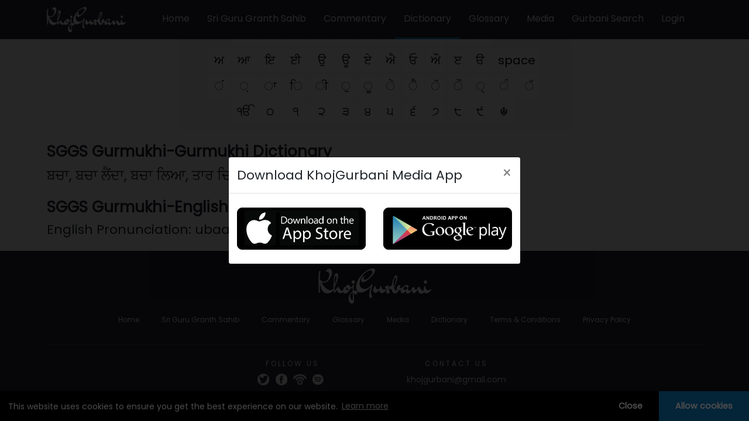

--- FILE ---
content_type: text/css
request_url: https://www.khojgurbani.org/assets/css/style.css?version=99
body_size: 7202
content:
/* Comman Css */
body{
	margin:0px;
	padding:0px;
	overflow:hidden;
	font-size:15px;
}
h1,h2,h3,h4,h5{
	font-family: 'Poppins', sans-serif;
}
p,span,a{
	font-family: 'Poppins', sans-serif;
	font-size:14px;
}
ul{
    margin-bottom: 0px;
    padding-left: 0px;
}

/*.padding{ 
    padding-left: 165px;
    padding-right: 165px;
    /*padding-top:2vh; 
}*/

.play_stroe.mobile-store{display: none;justify-content: center;margin-top: 10px;}
.play_stroe.mobile-store li{display: inline-block;}
.play_stroe.mobile-store li img{max-width: 100%;}
.section_wrap .heading{
    font-size: 26px;
    font-weight: 600;
    /*margin-bottom: 20px;*/
    color: #252636;
    text-transform: capitalize;
}
.section_wrap .hlink{
    color: #0b79be;
    font-size: 14px;
    text-decoration: none;
    text-transform: capitalize;
    font-weight: 600;
}
.nav_design .owl-stage-outer {
    z-index: 99;
}
.nav_design .owl-nav{
    position: absolute;
    top: 40%;
    left: 50%;
    transform: translate(-50%, -50%);
    margin-top: 0px !important;
    width: 100%;
}



.nav_design .owl-nav button{
    position: absolute;
    width: 45px;
    height: 45px;
    line-height: 40px !important;
    background: #4f4f4f !important;
    border-radius: 50% !important;
    outline: none;
}
.nav_design .owl-nav button span{
    color: #fff;
    font-size: 65px;
}
.nav_design .owl-nav button.owl-prev{
    left: -65px;
}
.nav_design .owl-nav button.owl-next{
    right: -65px;
}

.nav_design_new .owl-nav button {
    width: 30px;
    height: 30px;
    line-height: 27px !important;
}
.nav_design_new .owl-nav button span {
    font-size: 35px;
}
.side_search {
    position: relative;
}
.side_search input{
    width: 309px;
    height: 40px;
    box-shadow: 0 0 8px 0 rgba(0, 0, 0, 0.15);
    border: solid 1px #ebebeb;
    background-color: #ffffff;
    border-radius: 8px;
    padding-left: 21px;
    padding-right: 40px;
    font-size: 14px;
    color: #333;
    font-weight: 400;
    outline: none;
}
.side_search input::placeholder {
    color: #bdbdbd;
}


.padding_left { padding-left: 5px !important;  }

.side_search span{
    position: absolute;
    top: 5px;
    right: 15px;
    font-size: 18px;
    color: #7f7f7f;
    cursor: pointer;
}
.pagination{
    margin-bottom: 0px;
}

/* header */
.main_nav {
    background-color: #252638;
}
.main_nav .navbar {
    padding: 0px;
}
.main_nav .navbar-brand {
    padding: 0px;
}
.main_nav .navbar-nav li a{
    color: #fff !important;
    padding: 20px 15px !important;
    font-size: 12px !important;
}
.main_nav .navbar-nav li:last-child a{
    padding-right: 0px !important;
}
.main_nav .navbar-nav li.active1 a{
    border-bottom: 3px solid #0a79be;
}
.navbar-light .navbar-toggler{
    outline: none;
}
.navbar-light .navbar-toggler-icon{
	background-image:url(../image/menu-of-three-lines.png) !important;
}
.login_bag_image {
    background-image: url(../image/sign_in.png);
    background-repeat: no-repeat;
    background-size: cover;
    min-height: 65vh;
    display: flex;
    justify-content: center;
    align-items: center;
    /*padding: 100px 0px; */
}
/*.login_bag_image .outer_form {
    width: 685px;
    margin: 0 auto;
    background-color: #ffffff;
    border-radius: 10px;
    box-shadow: 0 0 20px #9c9898;
    padding: 60px 40px;
}*/
.login_bag_image .outer_form {
    width: 500px;
    margin: 0 auto;
    background-color: #ffffff;
    border-radius: 10px;
    box-shadow: 0 0 20px #9c9898;
    padding: 30px 15px;
}
.login_bag_image .outer_form .page-title {
    margin-bottom: 15px;
   /* text-transform: uppercase; */
    text-align: center;
    font-weight: bold;
    font-size: 20px;
}
.page-title:after {
    content: "";
   /* height: 3px;
    width: 170px;
    display: block;
    background: #0b79be;
    margin: 5px auto; */
}
.login_bag_image .form-signin .form-control {
    position: relative;
    box-sizing: border-box;
    /*height: 51px;*/
    border-color: #d1d1d1;
    box-shadow: none;
    outline: none;
    font-size: 16px;
    color: #919191;
    font-weight: 400;
    border-radius: 8px;
}
.login_bag_image .form-signin .auth_btn{
    height: 40px;
    background-color: #0b79be !important;
    font-size: 16px;
    box-shadow: none;
    outline: none;
}
.login_bag_image .form-signin .per_link a {
    font-size: 15px;
    color: #353b3e;
    /*text-decoration: underline;*/
}
.login_bag_image .service-singin-buttons .or-login-with {
    text-align: center;
    color: #8f8f8f;
    font-size: 15px;
    /*padding: 16px 0px;*/
    margin-bottom: 13px;
}

/* Slider */
.slider_image {
    background-repeat: no-repeat;
    background-size: cover;
    height: auto;
}
.slider_image .play_stroe {
    margin-bottom: 0px;
    padding-bottom: 104px;
    text-align: right;
}
.slider_image .play_stroe li {
    display: inline-block;
    padding: 0px 8px;
}
.play_you i {
    color: #000;
}
.play_you:hover {
    color: #007bff;
	text-decoration:none;
}
.play_you {
    border: 1px solid #2f2e2e;
    padding: 1px 8px;
    border-radius: 20px;
    font-size: 14px;
    font-weight: bold;
    color: #423f3f;
    padding-bottom: 0px;
}
.audio_outer {
    padding: 10px;
}
.slider_content {
    /* margin-top: 140px;
    margin-bottom: 140px; */
    padding-top: 150px;
    padding-bottom: 150px;
}
.home-slider .slider_content{padding-top: 50px;}
.home-slider .slider_content h2{font-size: 30px;}
.slider_content h2 {
    font-size: 42px;
    color: #fff;
    font-weight: bold;
    font-family: 'Roboto', sans-serif;
    letter-spacing: 0px;
    margin-bottom: 0px;
}
.slider_content span {
    color: #fff;
}
.btn_slider {
    color: #fff;
    background-color: #0a79be;
    border-color: #6e6e6e;
    border-radius: 20px;
    padding: 4px 24px;
    font-size: 16px;
}
.btn_slider_1 {
    border-radius: 20px;
    padding: 4px 24px;
    background-color: #252638;
    border-color: #6e6e6e;
    font-size: 16px;
}
.btn_slider:hover{
	border-color:6e6e6e !important;
}
.btn_slider_1:hover {
    background-color: #3d3e54;
    border-color: #6e6e6e;
}
.link_app {
    margin: -78px auto;
    /* position: absolute; */
    right: 69px;
}

/*about section */
.about_contnet {
    padding: 0px 12px 0px 0px;
}
.about_section {
    width: 100%;
    background-color: #ffffff;
    box-shadow: 0 0 18px 0 rgba(0, 0, 0, 0.19);
    padding: 23px;
    /* margin-top: -100px; */
}
.about_contnet p {
        /* text-align: justify; */
    color: #6e6e6e;
    line-height: 23px;
    /* font-family: nyt-imperial; */
    font-size: 15px;
}
.about_contnet h3 {
    font-weight: bold;
    font-family: 'Poppins', sans-serif;
}

/* Home Featured Category */
.featured .card_1 {
    background-color: #ffffff;
    box-shadow: 0 0 29px 0 rgba(33, 34, 32, 0.2);
    margin-bottom: 40px;
}
.featured .card_1 .featured_image {
    position: relative;
}
.featured .card_1 .featured_image .name_bx{
    position: absolute;
    top:0px;
    left: 0px;
    right: 0px;
    bottom: 0px;
    background: linear-gradient(to top, rgba(0, 0, 0, 0.1), #194d79);
}
.featured .card_1 .featured_image .name_bx .name {
    position: absolute;
    top: 50%;
    left: 50%;
    font-weight: bold;
    transform: translate(-50%, -50%);
    color: #fff;
    font-size: 18px;
    white-space: nowrap;
}
.featured .card_1 .featured_image .name_bx .name:before {
    content: '';
    position: absolute;
    border-top: 2px solid #fff;
    width: 40px;
    transform: translate(-50%, -50%);
    left: 50%;
    z-index: 9999;
    bottom: 25px;
}
.featured .card_1 .featured_image .name_bx .name:after {
    content: '';
    position: absolute;
    border-bottom: 2px solid #fff;
    width: 40px;
    left: 50%;
    transform: translate(-50%, -50%);
    bottom: -8px;
    z-index: 9999;
}
.featured .card_1 .featured_content {
    padding: 15px;
}
.featured .card_1 p {
    color: #6e6e6e;
    font-size: 16px;
}
.featured .card_1 a {
    color: #494c4f;
    font-size: 18px;
    text-decoration: none;
    margin: 0px 0px 0px 0px;
    display: block;
    font-weight: 600;
}
.featured_image img {
    width: 100%;
    height: 300px;
}

/* Featured podcast section */
.slider_profuct{
	background-image: url(../image/Banner.png);
    background-repeat: no-repeat;
    background-size: cover;
    padding: 100px 0px 110px;
}
.slider_profuct .pod_heading {
    padding-left: 15px;
    color: #fff;
    font-weight: 600;
    font-size: 28px;
    margin-bottom: 40px;
}
.slider_profuct .introduce{
    position: relative;
    cursor: pointer;
}
.slider_profuct .introduce img {
    width: 100%;
    height: 250px;
}
.slider_profuct .upper_content {
    position: absolute;
    z-index: 999;
    top: 18px;
    color: #fff;
    left: 25px;
}
.slider_profuct .audio_paly{
    bottom: 8px;
}
.introduce:hover .pic{
	transform: scale(1.1);
}
.carousel-control-prev {
    opacity: 1;
    left: -10% !important;
}
.carousel-control-next {
    opacity: 1;
    transform: rotate(-180deg);
    right: -10% !important;
}
.carousel-control-prev i,
.carousel-control-next i
{
    color: #ffffff;
    font-size: 15px;
    background: #4f4f4f;
    border-radius: 50%;
    width: 35px;
    height: 35px;
    line-height: 35px;
}
.carousel-indicators .active{
	background-color: #007bff;
}
.carousel-indicators li {
    background-color: #c8e5ff;
}
.carousel-indicators{
	bottom: -50px;
}
.flex-column-1{
	height: 70%;
	width: 100%;
}
.flex-column-2{
	height: 30%;
	width: 100%;
	align-items:center;
}
.text-gray{
	color: gray;
}
.pic{
    height: 70px;
    width: 70px;
    margin-left: 20px;
    border-radius: 50%;
    transition: all .2s ease-in-out;
}

/* Home Archive Css  */
.archive_sec .introduce {
    text-decoration: none;
    margin-bottom: 15px;
    cursor: pointer;
}
.archive_sec .outer_archive img{
    width: 100%;
}
.archive_sec .outer_archive h5 {
    margin: 15px 0px;
    overflow: hidden;
    display: -webkit-box;
    -webkit-line-clamp: 1;
    -webkit-box-orient: vertical;
    /* line-height: 30px; */
    color: #494c4f;
    font-size: 14px;
    text-decoration: none;
    margin: 10px 0px 0px 0px;
    display: block;
    font-weight: 600;
}
.archive_sec .outer_archive p {
    font-size: 12px;
    color: #6e6e6e;
    overflow: hidden;
    display: -webkit-box;
    -webkit-line-clamp: 2;
    -webkit-box-orient: vertical;
}
.archive_sec .outer_archive .play_you{
    border: 1px solid #cac7c7;
    padding: 5px 15px;
    border-radius: 20px;
    font-size: 12px;
    color: #a5a4a4;
}

/* Subscribe Us */
.subscribe {
    overflow: hidden;
}
.subscribe_section {
    /* margin-top: 80px; */
    background-image: url(../image/sub_back.jpg);
    background-repeat: no-repeat;
    background-size: 100% 100%;
}
.subscribe h3 {
    font-size: 32px;
    text-transform: uppercase;
    font-family: 'Poppins', sans-serif;
    font-weight: 700;
    letter-spacing: 1px;
}
.foot_sub_form {
    position: relative;
    width: 70%;
    margin: 0 auto;
}
.foot_sub_form input{
    height: 60px;
    border-radius: 50px;
    border-color: #929292;
    padding-left: 30px;
    box-shadow: none;
    outline: none;
} 
.foot_sub_form input:focus {
    box-shadow: none;
    border-color: #929292;
}


.foot_sub_form2 {
    position: relative;
    width: 60%;
    margin: 0 auto;
}
.foot_sub_form2 input{
    height: 60px;
    border-radius: 50px;
    border-color: #929292;
    padding-left: 30px;
    box-shadow: none;
    outline: none;
} 
.foot_sub_form2 input:focus {
    box-shadow: none;
    border-color: #929292;
}


.foot_sub_form .btn_sub{
    position: absolute;
    top: 0px;
    right: 3px;
    background: #252736;
    height: 54px;
    margin: 3px 0px;
    border-radius: 50px;
    border-color: #252736;
    width: 150px;
    font-size: 16px;
    text-transform: uppercase;
}
.foot_sub_form2 .btn_sub{
    position: absolute;
    top: 0px;
    right: 3px;
    background: #252736;
    height: 45px;
    margin: 3px 0px;
    border-radius: 50px;
    border-color: #252736;
    width: 124px;
    font-size: 14px;
    text-transform: uppercase;
}
.foot_sub_form2 .btn_sub2{
    position: absolute;
    top: 0px;
    right: 127px;
    background: #252736;
    height: 45px;
    margin: 3px 0px;
    border-radius: 50px;
    border-color: #252736;
    width: 124px;
    font-size: 14px;
    text-transform: uppercase;
}
.foot_sub_form .btn_sub:hover,
.foot_sub_form .btn_sub:focus
{
    border-color: #252736;
    background: #252736;
}






.input_1 {
    height: 60px;
    font-size: 16px;
    padding-left: 50px;
    border-radius: 50px;
}
.new_input {
    position: relative;
}
.subscribe p {
    padding-top: 10px;
    padding-bottom: 10px;
}
.btn_subscribe {
    position: absolute;
    bottom: 6px;
    right: 6px;
    font-weight: bold;
    text-transform: uppercase;
    padding: 12px 35px;
    border-radius: 50px;
    background-color: #252638;
    border-color: #252638;
}
items_nav_footer{
    margin-bottom: 0px;
}
.items_nav_footer li {
    color: #fff;
    list-style: none;
    display: inline-block;
    font-weight: 500;
    padding: 12px 5px;
}
.items_nav_footer li a {
    color: #fff;
    font-size: 12px;
}
.footer {
    background-color: #252638;
    padding: 30px 0px 16px 0px;
}
.footer_menu {
    border-bottom: 1px solid #545454;
    margin-bottom: 25px;
}
.bottom_lime {
    padding: 10px;
    background-color: #a0a0a0;
}
.follow_link h4 {
    color: #ffff;
    font-size: 12px;
    text-transform: uppercase;
    letter-spacing: 3px;
}
.main_nav img {
    width: 135px;
}
.follo_us li {
    display: inline-block;
    margin-right: 6px;
}
.follo_us {
    padding: 0px;
    margin-bottom: 0px;
}
.follo_us li a {
    color: #fff;
}
.follo_us li a img{
    width: 25px;
    height: 25px;
}
.about_section_2 {
    background-color: #0288cf;
    color: #fff;
	width: 90%;
    margin: -91px auto;
    box-shadow: 0 0 13px black;
    padding: 10px;
}
.about_contnet_2 {
    text-align: center;
}

/* shabad blog */
.shabad_blog{
    margin-top: 60px;
}
.blog_btn{
    background: #252736 !important;
    padding: 10px 30px !important;
    font-size: 12px !important;
    border-radius: 5px !important;
    border-color: #252736 !important;
    text-transform: uppercase;
}
.blog_btn:hover,
.blog_btn:focus
 {
    background: #252736 !important;
    border-color: #252736 !important;
    outline: none !important;
    box-shadow: none !important;
}

/* blog list page */
.blog_list .blog-item {
    margin-bottom: 30px;
}
.blog_list .blog-img-ult img{
    width: 100%;
    min-height: 240px;
}
.blog_list .blog-cont-block{
    margin-bottom: 5px;
}
.blog_list .blog-cont-block .blog_date{
    margin-bottom: 5px;
}
.blog_list .blog-cont-block .blog_title {
    font-size: 18px;
    font-weight: 600;
}
.blog_list .btn_design {
    border-radius: 50px;
}
.blog_listnew {
    box-shadow: 0 0 21px 0 rgba(0, 0, 0, 0.17);
    background-color: #ffffff;
    margin-bottom: 15px;
}
.blog_listnew .img_box {
    margin-right: 15px;
}
.blog_listnew .img_box img{
    min-width: 190px;
    width: 100%;
    height: 100%;
}
.blog_listnew .content_box {
    padding: 23px 15px;
}
.blog_listnew .content_box h3 {
    color: #252636;
    font-size: 26px;
    font-weight: 600;
    text-transform: capitalize;
    margin-bottom: 10px;
}
.blog_listnew .content_box .date-time p {
    font-size: 14px;
    color: #afafaf;
    margin-bottom: 5px;
}
.blog_listnew .content_box .date-time p img {
    margin-right: 5px;
}
.blog_listnew .content_box .txt {
    color: #5c5b5b;
    line-height: 25px;
    font-size: 14px;
    overflow: hidden;
    display: -webkit-box;
    /*-webkit-line-clamp: 4;*/
    -webkit-box-orient: vertical;
}
/* .blog_listnew .content_box .btn_option a {
    padding: 3px 15px;
} */

/* blog details page */
.blog-detail .blog-title {
    text-transform: capitalize;
    font-size: 28px;
    margin-bottom: 20px;
}
.blog-detail .blog-img {
    margin-bottom: 10px;
}
.blog-detail .blog-img img{
    width: 100%;
}
.blog-detail .blog-date {
    margin-bottom: 10px;
    margin-top: 10px;
}
.blog-detail .blog-date ul{
    list-style: none;
}
.blog-detail .blog-date ul li{
    display: inline-block;
}
.blog-detail .blog-date ul li:not(:last-child){
    margin-right: 5px;
}
.blog-detail .blog-date ul li a{
    color: #007bff;
}

/* Artist list page */
.artist_list_wrap .artist_box {
    margin-bottom: 30px;
    box-shadow: 0 0 29px 0 rgba(33, 34, 32, 0.2);
    background-color: #ffffff;
}
.artist_list_wrap .artist_box .img_box {
    background-image: linear-gradient(to top, rgba(233, 153, 13, 0.21), rgba(6, 42, 73, 0.83));
    position: relative;
}
.artist_list_wrap .artist_box .img_box img {
    width: 100%;
}
.artist_list_wrap .artist_box .img_box p {
    position: absolute;
    top: 50%;
    left: 50%;
    font-weight: bold;
    transform: translate(-50%, -50%);
    color: #fff;
    font-size: 18px;
    white-space: nowrap;
}
.artist_list_wrap .artist_box .img_box p:before {
    content: '';
    position: absolute;
    border-top: 2px solid #fff;
    width: 40px;
    transform: translate(-50%, -50%);
    left: 50%;
    z-index: 9999;
    bottom: 30px;
}
.artist_list_wrap .artist_box .img_box p:after {
    content: '';
    position: absolute;
    border-bottom: 2px solid #fff;
    width: 40px;
    left: 50%;
    transform: translate(-50%, -50%);
    bottom: -8px;
    z-index: 9999;
}
.artist_list_wrap .artist_box .txt_box {
    padding: 15px;
}
.artist_list_wrap .artist_box .txt_box .title {
    text-decoration: none;
    color: #2d3032;
    font-size: 20px;
    font-weight: 600;
}
.artist_list_wrap .artist_box .txt_box .arrow {
    width: 30px;
    height: 30px;
    line-height: 26px;
    border: solid 2px #9f9f9f;
    background-color: #ffffff;
    text-align: center;
    border-radius: 50px;
    font-size: 16px;
    color: #2d3032;
}
.artist_list_wrap .artist_box .txt_box .arrow:hover{
    color: #0b79be;
}

/* Artist Gurbani list page */
.gurbanilist_table{
   /* border: 1px solid #dee2e6;
    border-top: none;*/
    border-radius: 10px;
}
.gurbanilist_table .table thead{
    background: #094457;
    border: 1px solid #dee2e6;
    border-top: none;
}
.gurbanilist_table .table thead tr th{
    border-bottom: none;
    color: #fff;
    font-size: 18px;
    font-weight: 400;
    padding: 12px 15px;
}
.gurbanilist_table .table tbody tr td{
    padding: 10px 15px;
    color: #707070;
    font-size: 16px;
    vertical-align: middle;
}
.gurbanilist_table .table tbody tr td .title{
    color: #2d8dac;
    text-decoration: none;
    text-align: justify;
    font-size: 16px;
    font-weight: 900;
    margin-bottom: 5px;
    display: block;
}
.gurbanilist_table .table tbody tr td .author{
    text-decoration: none; 
}
.gurbanilist_table .table tbody tr td .author:hover{
    color: #252638;
}
.gurbanilist_table .table tbody tr td .action_btn{
    width: 35px;
    height: 35px;
    line-height: 35px;
    background-color: #e0e0e0;
    border-radius: 50px;
    display: inline-block;
    text-align: center;
    font-size: 18px;
} 
.gurbanilist_table .table tbody tr td .action_btn i{
    color: #2d8dac;
}

/* Artist Full list page */
.artist_alfabats {
   /* margin-bottom: 30px;*/
}
.artist_alfabats ul {
    text-align: center;
}
.artist_alfabats ul li {
    display: inline-block;
}
.artist_alfabats ul li a{
    width: 30px;
    height: 30px;
    line-height: 30px;
    background-color: #dcdcdc;
    margin: 5px;
    display: block;
    text-align: center;
    border-radius: 50px;
    font-weight: 600;
    color: #646464;
    font-size: 16px;
    text-decoration: none;
}
.artist_alfabats ul li.active a{
    background-color: #0b79be;
    color: #fff;
}
.alfa_container {
    padding: 30px 30px;
    padding-bottom: 25px;
    /*border: solid 1px #e5e5e5; */
    background-color: #ffffff;
    /*margin-bottom: 65px; */
    position: relative;
}

@media(max-width:571px) {
    .alfa_container {
        /*padding-top: 35px !important; */
        margin-bottom: 15px;
        padding: 20px 15px;
    }
}
.alfa_container.active{
    box-shadow: 0 0 32px 0 rgba(0, 0, 0, 0.27);
}
.alfa_container .alfa_tag{
    position: absolute;
    top: 3px;
    left: 49%;
}
.alfa_container .arrowed {
    position: relative;
    font-size: 14px;
    padding: 2px 9px 2px;
    background-color: #6b6b6b !important;
    border-radius: 0;
    text-shadow: none;
    font-weight: normal;
    color: #fff;
}
.alfa_container .arrowed:after{
    content: "";
    border-width: 8px 13px !important;
    border-bottom-color: #6b6b6b !important;
    display: inline-block;
    position: absolute;
    bottom: -16px;
    left: 0px;
    border: 9px solid transparent;
    transform: rotate(180deg);
}
.alfa_container.active .arrowed{
    background-color: #0b79be !important;
}
.alfa_container.active .arrowed:after{
    border-bottom-color: #0b79be !important;
}
.alfa_container .content {
    display: block;
    margin-bottom: 0px;
    text-decoration: none;
}
.alfa_container .content .inner_item img {
  width: 100%;
}
.alfa_container .content .inner_item .title {
    margin: 0px;
}
.alfa_container .content .inner_item .title h5 {
    font-size: 14px;
    color: #424242;
    margin: 12px 0;
    /*margin-top: 10px;*/
}

/* search page */
.down_outer{
	width:90%;
	margin:0px auto;
}
.text_left_right h2 {
    float: left;
}
.content_side h5 {
    color: #64949c;
}
.content_side p {
    font-size: 14px;
    color: #6e6e6e;
    text-align: justify;
}
.icons {
    padding: 0px;
}
.icons li {
    display: inline-block;
    padding: 8px 12px 0px 0px;
}
.icons li a {
    font-size: 21px;
}
.first_youtube a i {
    color: #000;
}
.new_input_page {
	position:relative;
	float:right;
}
.side_image img {
    width: 100%;
    height: 270px;
    border-radius: 7px;
}
.outer_main {
    margin: 20px auto;
}
.view_more {
    border-radius: 50px;
    padding: 10px 26px;
}
.view_more {
    border-radius: 50px;
    padding: 7px 46px;
}
.advance_search{
	z-index:99999;
	position:absolute;
}
.download {
    padding-top: 80px;
}
.about_contnet_2 p {
    padding-top: 10px;
    padding-bottom: 10px;
}
.btn_down {
    position: absolute;
    bottom: 0px;
    right: 0px;
}
.input_2 {
    border-radius: 90px;
    background-color: transparent !important;
    color: #fff;
    padding-left: 23px;
    padding-bottom: 9px;
}
.btn_down {
    position: absolute;
    bottom: 2px;
    background-color: #fff;
    right: 3px;
    border-color: #fff;
    border-radius: 50px;
    color: #000;
    padding: 4px 21px;
    font-weight: 700;
}
.three_part.row {
    width: 90%;
    margin: auto;
}
.share {
    background-color: #282735;
    color: #fff;
    border-color: #282735;
}
.footer {
    background-color: #252638;
}

/* srerch advance */
.advance_search_content h3 {
	text-align:center;
	border-bottom:2px solid bule;
}
.btn.more_btn {
    background-color: #f9f9f9;
    width: 100%;
    box-shadow: 0 0 3px #b7b5b5;
}
.radio_button {
    padding-top: 10px;
    padding-bottom: 10px;
}
.containerr {
    width: 70%;
    margin: 0px auto;
}
.audio_paly{
	position:absolute;
	bottom:8px;
	transform: translate(-50%, -50%);
	left:50%;
	z-index:9999;
}
.play_audio {
    background-color: #0a79be;
    color: #fff;
    padding: 4px 10px;
    text-decoration: none;
    border: 1px solid #fff;
    border-radius: 20px;
}

.play_audio:hover {
    background-color: #1694e2;
    color: #fff;
    text-decoration: none;
}
.name::before {
    content: '';
    position: absolute;
    border-top: 3px solid #fff;
    width: 36px;
    transform: translate(-50%, -50%);
    left: 50%;
    z-index: 9999;
	bottom: 30px;
}
.name::after {
    content: '';
    position: absolute;
    border-bottom: 3px solid #fff;
    width: 36px;
    left: 50%;
    transform: translate(-50%, -50%);
    bottom: -8px;
    z-index: 9999;
}

/* Breadcrumb Css */
.breadcrumb_banner {
    background-repeat: no-repeat;
    background-size: cover;
    background-position: center;
    position: relative;
}
.breadcrumb_box {
    padding: 100px 0px;
}
.breadcrumb_box h1 {
    color: #fff;
    font-size: 40px;
    font-weight: 600;
    text-shadow: 2px 2px 4px rgba(0, 0, 0, 0.5);
}
.breadcrumb_box h3 {
    color: #fff;
    font-size: clamp(28px, 5vw, 40px);
    font-weight: 600;
    text-shadow: 2px 2px 4px rgba(0, 0, 0, 0.5);
    text-align: left;
    margin: 0;
    letter-spacing: 0.5px;
    padding-left: 15px;
}
.breadcrumb_box span {
    color: #fff;
    font-size: 16px;
    text-shadow: 2px 2px 4px rgba(0, 0, 0, 0.5);
}

/* Media List Page */
.media_filter .form-group .form-control{
    box-shadow: none;
    outline: none;
    border-color: #c5c5c5;
    color: #42403f;
    font-size: 14px !important;
    font-weight: 400;
}
.media_filter .form-group .form-control::placeholder{
    color: rgba(66, 64, 63, 0.45);
}
.media_filter .form-group .form-control:focus{
    border-color:#cfcfcf;
}
.media_filter .filter_btn{
    background: #0b79be;
    box-shadow: none;
    height: 40px;
}
.media_filter .filter_btn:hover,
.media_filter .filter_btn:focus {
    background: #0b79be;
    box-shadow: none;
}
.media_list_wrap .media_box {
    margin-bottom: 20px;
}
.media_list_wrap .media_content {
    display: block;
    text-decoration: none;
}
.media_list_wrap .media_content .inner_item {
    position: relative; padding: 4px;
}
.media_list_wrap .media_content .inner_item img{
    width:100%;
}
.media_list_wrap .media_content .inner_item .upper_content {
    position: absolute;
    top: 10px;
    left: 30px;
    color: #fff;
}
.media_list_wrap .media_content_col {
    margin-bottom: 20px;
}
.media_list_wrap .media_content .inner_item_2 .upper_content{
    position: relative;
    top: 0px;
    left: 0px;
    margin-top: 6px;
}
.media_list_wrap .media_content .inner_item_2 .upper_content h5{
    font-size: 14px;
    color: #424242;
    text-align: left;
}
.btn_option a{
    background: #0b79be;
    border-radius: 50px;
    padding: 5px 20px;
    box-shadow: none;
}
.btn_option a.btn_red{
    background: #dc3545 !important;
    border-color: #dc3545 !important;
}
.btn_option a.btn_green{
    background: #5cb85c !important;
    border-color: #5cb85c !important;
}
.btn_option a.btn_orange{
    background: #f0ad4e !important;
    border-color: #f0ad4e !important;
}
.btn_option a:hover,
.btn_option a:focus {
    background: #0b79be;
    box-shadow: none;
}

/* Category Details Page */
.about_cat .ac_box{
    background: #0088cc;
    padding: 30px 20px;
    color: #fff;
    margin-top: -50px;
    position: relative;
}
.about_cat .ac_box p{
    color: #fff;
    line-height: 25px;
    margin-bottom: 28px;
}
.about_cat .ac_box .acbtn_bx {
    position: relative;
    width: max-content;
}
.about_cat .ac_box .acbtn_bx .txt_lnk {
    color: #fff;
    border: 1px solid #fff;
    background: transparent;
    border-radius: 50px;
    text-decoration: none;
    text-transform: capitalize;
    width: 230px;
    text-align: left;
    padding-left: 30px;
    height: 40px;
    font-size: 18px;
    margin-right: 15px;
}
.about_cat .ac_box .acbtn_bx .txt_lnk.txt_lnk_share{
    width: 188px;
}
.about_cat .ac_box .acbtn_bx span{
    border-radius: 50px;
    position: absolute;
    top: 3px;
    bottom: 3px;
    right: 18px;
    background: #fff;
    padding: 0px 18px;
    color: #0088cc;
    font-weight: bold;
    width: 85px;
    height: 34px;
    line-height: 34px;
    font-size: 20px;
}
.about_cat .ac_box .acbtn_bx span.share {
    background-color: #252636;
}
.about_cat .ac_box .acbtn_bx span.share a{
    color: #fff;
    font-size: 20px;
}
.related_cat_wrap .rc_con {
    margin-bottom: 45px;
}
.related_cat_wrap .rc_con .img_box img{
    width: 100%;
    min-width: 325px;
    max-width: 325px;
    height: 100%;
    border-radius: 5px;
}
.related_cat_wrap .rc_con .content_box {
    margin-left: 30px;
}
.related_cat_wrap .rc_con .content_box .title {
    color: #0b79be;
    font-size: 25px;
    font-weight: 500;
    margin-bottom: 10px;
}
.related_cat_wrap .rc_con .content_box .des {
    font-size: 14px;
    font-weight: 300;
    line-height: 28px;
    color: #565454;
    margin-bottom: 20px;
    text-align: justify;
    overflow: hidden;
    display: -webkit-box;
    -webkit-line-clamp: 6;
    -webkit-box-orient: vertical;
}
.related_cat_wrap .rc_con .content_box .visit_lnk {
    color: #000;
    font-size: 18px;
    margin-bottom: 30px;
}
.related_cat_wrap .rc_con .content_box .visit_lnk a {
    font-size: 18px;
    color: #0088cc;
    font-weight: 600;
}
.related_cat_wrap .rc_con .content_box .opt_btn a img {
    margin-right: 15px;
}

.sidenew_search .form_bx{
    margin-left: auto;
}

@media only screen and (max-width: 1250px) {
.nav_design .owl-nav button{
    width: 30px;
    height: 30px;
    line-height: 27px !important;
}   
.nav_design .owl-nav button span{
    font-size: 30px;
}
.nav_design .owl-nav button.owl-prev{
    left: -40px;
} 
.nav_design .owl-nav button.owl-next{
    right: -40px;
}

}
@media only screen and (max-width: 991px) {
.main_nav {
    padding: 12px 0px;
}
.main_nav .navbar-nav li a {
    padding: 15px 15px !important;
}
.media_list_wrap .media_box {
    margin-bottom: 70px;
}
.nav_design .owl-stage-outer{
    margin-bottom: 0px !important;
}
.archive_sec .nav_design .owl-nav{
    top: 30% !important;
}
.liveKirtan .nav_design .owl-nav{
    top: 50% !important;
}
.nav_design .owl-nav {
    /*top: auto;
    width: 100%;
    margin-top: 20px !important;*/
	top: 46% !important;
    width: 100%;
    margin-top: 0px !important;
    transform: translateY(-46%) !important;
	left: 0;
	display: flex;
    justify-content: space-between;
    z-index: 99;
}

.nav_design .owl-nav button {
    position: relative; margin: 13px !important;
}
.nav_design .owl-nav button.owl-prev {
    left: 0px; 
}
.nav_design .owl-nav button.owl-next {
    right: 0px;
}
.blog_listnew .content_box h3 {
    font-size: 18px;
}
.artist_list_wrap .artist_box .txt_box .title {
    font-size: 16px;
}
.featured_image img {
    height: auto;
}
.featured .card_1 p {
    font-size: 14px;
}
.featured .card_1 a {
    font-size: 14px;
}
.slider_profuct .introduce{
    margin-bottom: 20px;
}
.about_cat .ac_box .acbtn_bx {
    width: 100%;
}
.about_cat .ac_box .acbtn_bx .txt_lnk {
    width: 100%;
    padding-left: 20px;
    height: 45px;
    font-size: 21px;
    margin-right: 0px;
    margin-bottom: 10px;
    display: block;
}
.about_cat .ac_box .acbtn_bx .txt_lnk.txt_lnk_share {
    width: 100%;
}
.about_cat .ac_box .acbtn_bx span {
    right: 3px;
    background: #fff;
    width: 75px;
    font-size: 16px;
    height: 39px;
    line-height: 39px;
}
}
@media only screen and (max-width: 768px) {
.side_search input {
    width: 170px;
    height: 40px;
    padding-left: 15px;
    padding-right: 35px;
    font-size: 12px;
}    
.side_search span {
    top: 9px;
    right: 15px;
    font-size: 14px;
}
.login_bag_image .outer_form {
    width: 100%;
}
.login_bag_image .outer_form .page-title {
    font-size: 25px;
    margin-bottom: 35px;
}
.login_bag_image .page-title:after {
    width: 135px;
}
.login_bag_image .form-signin .form-control {
    height: 40px;
    font-size: 14px;
    border-radius: 3px;
}
.login_bag_image .form-signin .auth_btn {
    height: 40px;
    font-size: 18px;
}
.login_bag_image .form-signin .per_link a {
    font-size: 14px;
}
.slider_content {
    padding-top: 80px;
    padding-bottom: 30px;
    text-align: center;
}    
.slider_content h2 {
    font-size: 25px;
}
.slider_image .play_stroe {
    text-align: center;
}
.slider_image .play_stroe li {
    display: block;
    padding: 0px;
    margin-bottom: 10px;
}
.breadcrumb_box h3 {
    text-align: center;
}
.section_wrap .heading {
    /* font-size: 18px; */
}
.related_cat_wrap .rc_con .img_box img {
    min-width: 100%;
    height: auto;
}
.related_cat_wrap .rc_con .content_box {
    margin-left: 0px;
    margin-top: 20px;
}
.related_cat_wrap .rc_con .content_box .title {
    font-size: 20px;
    margin-bottom: 5px;
}
.related_cat_wrap .rc_con .content_box .des {
    line-height: 21px;
    margin-bottom: 10px;
}
.related_cat_wrap .rc_con .content_box .visit_lnk {
    font-size: 14px;
    margin-bottom: 10px;
}
.related_cat_wrap .rc_con .content_box .visit_lnk a {
    font-size: 14px;
}
.sidenew_search .form_bx{
    width: 100%;
    margin-bottom: 10px;
    margin-top: 15px;
}
.sidenew_search .side_search input{
    width: 100%;
}
}
@media only screen and (max-width: 575px) {
	
.slider_content {
    padding-top: 29px;
}	
.login_bag_image {
    padding: 60px 0px;
}   
.login_bag_image .outer_form{
    padding: 30px 20px;
}
.login_bag_image .outer_form .page-title {
    margin-bottom: 10px; font-size: 21px;
}
.btn.btn-google {
    font-size: 15px !important;
}
.btn.btn-facebook {
    font-size: 15px !important;
}
.btn.btn-google img, 
.btn.btn-facebook img{
    width: 20px;
}
.login_bag_image .service-singin-buttons .or-login-with {
    font-size: 15px;
    /*padding: 10px 0px;*/
    margin-bottom: 0px;
}
.login_bag_image .form-signin .form-control{
    margin-top: 10px;
}
.login_bag_image .form-signin .auth_btn{
    font-size: 15px;
}    
.carousel-control-prev {
    left: 0% !important;
}
.carousel-control-next {
    right: 0% !important;
}
.subscribe h3 {
    font-size: 18px;
}
.subscribe p {
    font-size: 12px;
}
.foot_sub_form {
    width: 100%;
}
.foot_sub_form input {
    height: 45px;
    border-radius: 2px;
    padding-left: 15px;
    font-size: 12px;
}
.foot_sub_form .btn_sub{
    position: relative;
    top: auto;
    right: auto;
    margin-top: 15px;
    display: block;
    width: 100%;
    height: 40px;
    font-size: 14px;
    border-radius: 2px;
}
.foot_sub_form2 {
    width: 100%;
}
.foot_sub_form input2 {
    height: 45px;
    border-radius: 2px;
    padding-left: 15px;
    font-size: 12px;
}
.foot_sub_form2 .btn_sub{
    position: relative;
    top: auto;
    right: auto;
    margin-top: 15px;
    display: block;
    width: 100%;
    height: 40px;
    font-size: 14px;
    border-radius: 2px;
}
.blog_listnew .img_box {
    margin-right: 0px;
}
.blog_listnew .img_box img {
    min-width: 100%;
    height: auto;
}
}

.tableWrap{
    display: -webkit-box;
    display: flex;
    flex-wrap: wrap;
    margin-bottom: 50px;
}
.tableHead {
    width: 100%;
    display: -webkit-box;
    display: flex;
    background: #094457;
    color: #fff;
    border-top-left-radius: 5px;
    border-top-right-radius: 5px;
}
.tableHead .tableCell {
    box-sizing: border-box;
    -webkit-box-flex: 1;
    flex-grow: 1;  
    font-size: 18px;
    font-weight: 400;
    padding: 12px 15px;
}
.tableBody {
    width: 100%;
    display: -webkit-box;
    display: flex;
    /* align-items: center; */
    background: #fff;
    border: 1px solid #dee2e6;
    border-bottom: 0px;
}
.tableBody:last-child {
    border-bottom: 1px solid #dee2e6;
    border-bottom-left-radius: 5px;
    border-bottom-right-radius: 5px;
}
.tableBody .tableCell {
    box-sizing: border-box;
    -webkit-box-flex: 1;
    flex-grow: 1;  
    font-weight: 400;
    padding: 12px 15px;
    color: #707070;
    font-size: 16px;
}
.tableBody .tableCell .tableCell-heading {
    display: none;
}
.tableBody .tableCell .tableCell-content .title {
    color: #0b79be; 
    text-decoration: none;
    text-align: justify;
    font-size: 16px;
    font-weight: 900;
    margin-bottom: 5px;
    display: block;
}
.tableBody .tableCell .tableCell-content .author{
    text-decoration: none;
}
.tableBody .tableCell .tableCell-content .action_btn {
    width: 35px;
    height: 35px;
    line-height: 35px;
    background-color: #e0e0e0;
    border-radius: 50px;
    display: inline-block;
    text-align: center;
    font-size: 18px;
}
.tableBody .tableCell .tableCell-content .action_btn i{ color: #2d8dac; }

@media (max-width: 767px){
	.tableHead { display: none; }

	.tableBody{
		width: 100%;
		display: -webkit-box;
		display: flex;
		flex-wrap: wrap;
		box-sizing: border-box;
		border-bottom: none;
	}
	.tableBody .tableCell {
		width: 100% !important;
		display: -webkit-box;
		display: flex;
		-webkit-box-align: center;
		align-items: center;
		padding: 5px 15px;
		font-size: 14px;
	}
	.tableBody .tableCell .tableCell-heading {
		display: inline-block;
		-webkit-box-flex: 1;
		flex: 1;
        color: #707070;
		font-weight: 700;
		border-right: 1px solid #ccc;
		margin-right: 1em;
	}
	.tableBody .tableCell .tableCell-content {
		-webkit-box-flex: 2;
		flex: 2;
		padding-left: 1em;
	}
	.tableBody .tableCell .tableCell-content .title{ font-size: 14px; }
	.tableBody .tableCell .tableCell-content .action_btn{ margin-bottom: 10px; }
} 

.spinner-icon { display:none !important; }
.time_duration_color { color:#767373; }
.listTitleSize { font-size:15px; white-space: nowrap; overflow: hidden; text-overflow: ellipsis; display: block;line-height: 1.7;}
.time_duration_color{white-space: nowrap; overflow: hidden; text-overflow: ellipsis; display: block;}
.mobileTableMarginAuto { display:inline-block;width:150px;padding:0 20px;vertical-align: top; }
.divHeight23 { height:23px; }
.featuredRagi .nav_design .owl-nav{ top: 30%;transform: translate(-50%, -30%); }

.media-search label{ font-size: 10pt; color: gray; }

.showlg, .hidelg {
    /* min-height: 70px;*/
     align-items: center;
     display: flex;
}
 .showlg .mat-button, .hidelg .mat-button, .showlg .mat-flat-button, .hidelg .mat-flat-button, .showlg .mat-icon-button, .hidelg .mat-icon-button, .showlg .mat-stroked-button, .hidelg .mat-stroked-button {
     transform: scale(0.8);
     min-width: 50px;
}
 .showlg button:nth-child(2), .hidelg button:nth-child(2) {
     width: 50px;
     height: 50px;
     border-radius: 50px;
     background: #0b79be;
     padding: 0;
}
 .showlg button:nth-child(2) span fa-icon, .hidelg button:nth-child(2) span fa-icon {
     color: white !important;
     transform: scale(0.8);
     font-size: 30px !important;
     margin: 0 !important;
}
 .showlg button:nth-child(2) span fa-icon svg, .hidelg button:nth-child(2) span fa-icon svg {
     fill: white;
     filter: brightness(100);
}
 .showlg mat-slider .mat-slider-thumb, .hidelg mat-slider .mat-slider-thumb, .showlg mat-slider .mat-slider-thumb-label, .hidelg mat-slider .mat-slider-thumb-label, .showlg mat-slider .mat-slider-track-fill, .hidelg mat-slider .mat-slider-track-fill {
     background-color: #007bff !important;
}
 .showlg div, .hidelg div, .showlg span, .hidelg span, .showlg p, .hidelg p {
     /*color: #3c677d !important; */
}
 .singerName-cust {
     padding-top: 15px;
     margin: 0;
     margin-bottom: -15px;
     z-index: 99 !important;
     position: relative;
     color: #575555; 
     text-align: center;
}
 .inline767{
    flex-wrap: nowrap !important;
    justify-content: space-between;
}
.form-inline.inline767 select{
    width: 100% !important;
}
.optionBtn button{padding: 7px !important;}
.optionBtn button.btnn_list.btn-primary{background-color: #0b79be !important;border-color: #0b79be !important;}
.signin_title {  color: #0b79be; text-decoration: none;font-size: 16px; }
.signin_accout { font-size: 16px;  }
.gf_btn_text { float:left;font-size:12pt; }
.btn_list.active { background: #066483 !important; border-color:#066483 !important; }
.btn_list{ background-color:#0b79be !important; }
.showlg mat-slider .mat-slider-thumb, .hidelg mat-slider .mat-slider-thumb, .showlg mat-slider .mat-slider-thumb-label, .hidelg mat-slider .mat-slider-thumb-label, .showlg mat-slider .mat-slider-track-fill, .hidelg mat-slider .mat-slider-track-fill {
    background-color:#0b79be !important; }

.resource_keyboard {position: absolute; top: 100%; right: 0px; z-index: 9; background: #f7f7f7; }

.btnn_list.active{
    background-color: #0b79be;
    border-color: #0b79be;
}

.btnn_list.btn-primary.active {
    background-color: #0b79be !important;
    border-color: #0b79be !important;
}

.disableInput {
    background-color: #ffffff !important;
    border: none !important;
}

.marginIcon { margin-top: 10px !important; }
.btn.btn-primary.active,
.btn.btn-primary:active {
  color: #fff;
  background-color: #5cb85c;
  border-color: #5cb85c;
  outline: none;
}
.width40 { width: 40% !important; } 

.page-item.active .page-link { 
    background-color: #0b79be !important;
    border-color: #0b79be !important; } 

#divdvideo .html5-video-player{text-align: center !important;}

--- FILE ---
content_type: image/svg+xml
request_url: https://www.khojgurbani.org/assets/2p.svg
body_size: 672
content:
<svg xmlns="http://www.w3.org/2000/svg" viewBox="0 0 25 27" width="25" height="27">
	<defs>
		<image width="25" height="27" id="img1" href="[data-uri]"/>
	</defs>
	<style>
		tspan { white-space:pre }
	</style>
	<use id="Layer 1" href="#img1" x="0" y="0" />
</svg>

--- FILE ---
content_type: image/svg+xml
request_url: https://www.khojgurbani.org/assets/1p.svg
body_size: 756
content:
<svg xmlns="http://www.w3.org/2000/svg" viewBox="0 0 25 27" width="25" height="27">
	<defs>
		<image width="25" height="27" id="img1" href="[data-uri]"/>
	</defs>
	<style>
		tspan { white-space:pre }
	</style>
	<use id="Layer 1" href="#img1" x="0" y="0" />
</svg>

--- FILE ---
content_type: text/plain
request_url: https://www.google-analytics.com/j/collect?v=1&_v=j102&a=1908300989&t=pageview&_s=1&dl=https%3A%2F%2Fwww.khojgurbani.org%2Fworddetail%3Flang%3Dgurmukhi%26value%3D%25E0%25A8%2589%25E0%25A8%25AC%25E0%25A8%25BE%25E0%25A8%25B0%25E0%25A9%2580&ul=en-us%40posix&dt=KhojgurbaniApp&sr=1280x720&vp=1280x720&_u=YEBAAEABAAAAACAAI~&jid=949970096&gjid=574999767&cid=1058957003.1766721728&tid=UA-162787414-1&_gid=293777601.1766721728&_r=1&_slc=1&gtm=45He5ca1n81PZ2X33Qv831028604za200zd831028604&gcd=13l3l3l3l1l1&dma=0&tag_exp=103116026~103200004~104527906~104528500~104684208~104684211~105391252~115583767~115616985~115938465~115938468~116184927~116184929~116251938~116251940&z=554416846
body_size: -450
content:
2,cG-3ZQQVG56FL